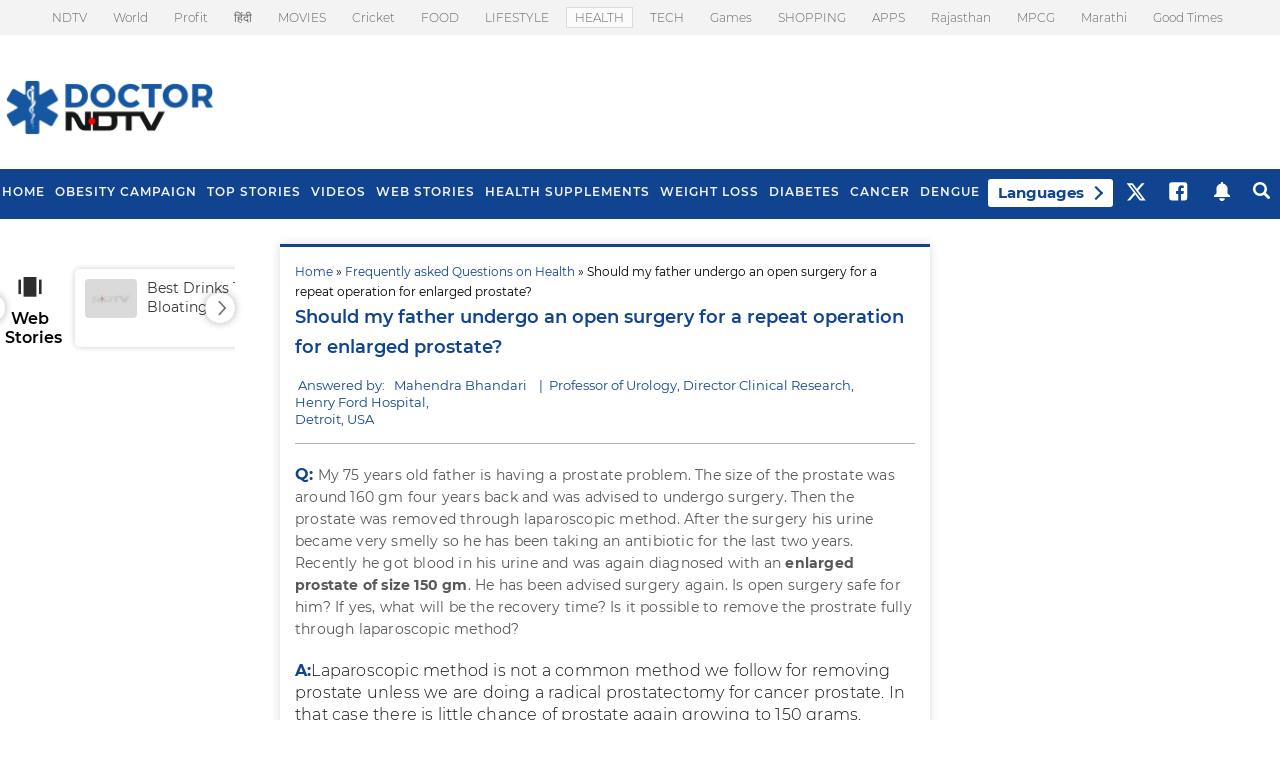

--- FILE ---
content_type: text/html; charset=utf-8
request_url: https://www.google.com/recaptcha/api2/aframe
body_size: 182
content:
<!DOCTYPE HTML><html><head><meta http-equiv="content-type" content="text/html; charset=UTF-8"></head><body><script nonce="2tgg6YiTxUqlZp4wfCyMrw">/** Anti-fraud and anti-abuse applications only. See google.com/recaptcha */ try{var clients={'sodar':'https://pagead2.googlesyndication.com/pagead/sodar?'};window.addEventListener("message",function(a){try{if(a.source===window.parent){var b=JSON.parse(a.data);var c=clients[b['id']];if(c){var d=document.createElement('img');d.src=c+b['params']+'&rc='+(localStorage.getItem("rc::a")?sessionStorage.getItem("rc::b"):"");window.document.body.appendChild(d);sessionStorage.setItem("rc::e",parseInt(sessionStorage.getItem("rc::e")||0)+1);localStorage.setItem("rc::h",'1769898303814');}}}catch(b){}});window.parent.postMessage("_grecaptcha_ready", "*");}catch(b){}</script></body></html>

--- FILE ---
content_type: application/javascript; charset=utf-8
request_url: https://fundingchoicesmessages.google.com/f/AGSKWxU0chXL2ADn6GXjo1QwUouSC6sbPOqt8z7yTOZbz39dREykzLnBg8yVX-2da1ixxNviDmhPJRICdo73BZZDNHFlwbgje4lPVV_EBUM_N2ZB9htRyuVMvHDjjNQj4KiBn0TZgRSDld8aGVG0uANa8jI8-GmvrK426VgVSjZGCYGdSfcRfWxhQTcXr5Fk/_/adsense24./ad_syshome._adssource./ad2_/sponsored_title.
body_size: -1286
content:
window['4ff8dfdb-69d1-437f-ac37-92657400f6ab'] = true;